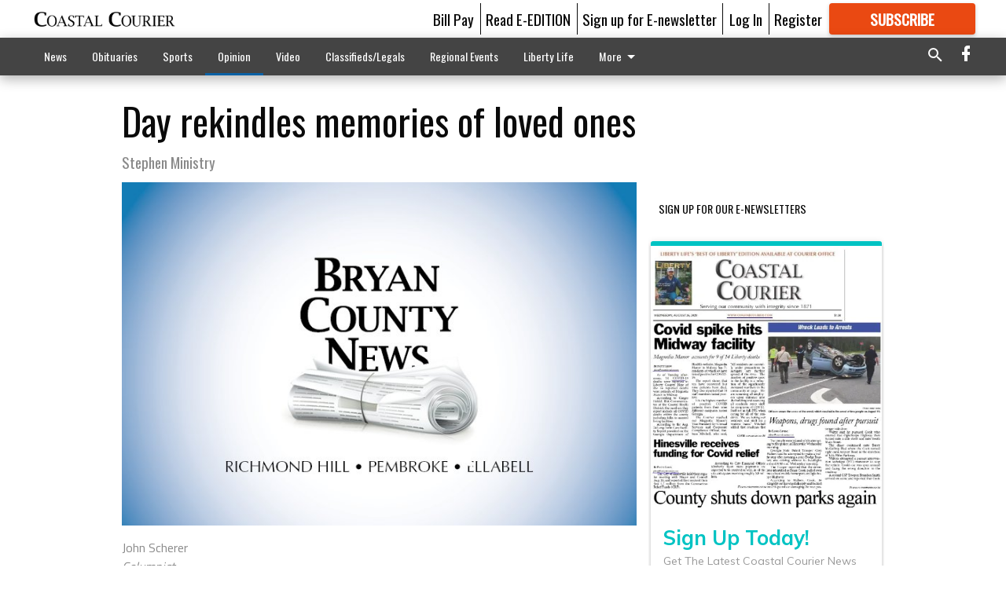

--- FILE ---
content_type: text/html; charset=utf-8
request_url: https://coastalcourier.com/opinion/day-rekindles-memories-of-loved-ones/?offset=1&snippet_index_75000002=1
body_size: 10575
content:




<div data-ajax-content-page-boundary>
    <div class="anvil-padding-bottom">
        
            
                
                    

<span data-page-tracker
      data-page-tracker-url="/opinion/keep-liberty-beautiful-klb-launches-a-year-of-service-and-action/"
      data-page-tracker-title="Keep Liberty Beautiful: KLB launches a year of service and action"
      data-page-tracker-pk="75180539"
      data-page-tracker-analytics-payload="{&quot;view_data&quot;:{&quot;views_remaining&quot;:&quot;1&quot;},&quot;page_meta&quot;:{&quot;section&quot;:&quot;/opinion/&quot;,&quot;behind_paywall&quot;:true,&quot;page_id&quot;:75180539,&quot;page_created_at&quot;:&quot;2026-01-15 14:03:38.320502+00:00&quot;,&quot;page_created_age&quot;:506267,&quot;page_created_at_pretty&quot;:&quot;January 15, 2026&quot;,&quot;page_updated_at&quot;:&quot;2026-01-15 14:03:37.833000+00:00&quot;,&quot;page_updated_age&quot;:506268,&quot;tags&quot;:[],&quot;page_type&quot;:&quot;Article page&quot;,&quot;author&quot;:null,&quot;content_blocks&quot;:[&quot;Paragraph&quot;],&quot;page_publication&quot;:null,&quot;character_count&quot;:4632,&quot;word_count&quot;:731,&quot;paragraph_count&quot;:25,&quot;page_title&quot;:&quot;Keep Liberty Beautiful: KLB launches a year of service and action&quot;}}"
>



<article class="anvil-article anvil-article--style--75000002" data-ajax-content-page-boundary>
    <header class="row expanded">
        <div class="column small-12 medium-10 medium-text-left">
            <div class="anvil-article__title">
                Keep Liberty Beautiful: KLB launches a year of service and action
            </div>
            
        </div>
    </header>
    <div class="row expanded">
        <div class="column">
            <figure class="row expanded column no-margin">
                <div class="anvil-images__image-container">

                    
                    
                    
                    

                    
                    

                    
                    

                    <picture class="anvil-images__image anvil-images__image--multiple-source anvil-images__image--main-article">
                        <source media="(max-width: 768px)" srcset="https://coastalcourier.cdn-anvilcms.net/media/images/2018/06/24/images/KLB_Director_Karen_Bell.max-752x423.jpg 1x, https://coastalcourier.cdn-anvilcms.net/media/images/2018/06/24/images/KLB_Director_Karen_Bell.max-1504x846.jpg 2x">
                        <source media="(max-width: 1024px)" srcset="https://coastalcourier.cdn-anvilcms.net/media/images/2018/06/24/images/KLB_Director_Karen_Bell.max-656x369.jpg 1x, https://coastalcourier.cdn-anvilcms.net/media/images/2018/06/24/images/KLB_Director_Karen_Bell.max-1312x738.jpg 2x">
                        <img src="https://coastalcourier.cdn-anvilcms.net/media/images/2018/06/24/images/KLB_Director_Karen_Bell.max-1200x675.jpg" srcset="https://coastalcourier.cdn-anvilcms.net/media/images/2018/06/24/images/KLB_Director_Karen_Bell.max-1200x675.jpg 1x, https://coastalcourier.cdn-anvilcms.net/media/images/2018/06/24/images/KLB_Director_Karen_Bell.max-2400x1350.jpg 2x" class="anvil-images__image--shadow">
                    </picture>

                    
                    
                    <img src="https://coastalcourier.cdn-anvilcms.net/media/images/2018/06/24/images/KLB_Director_Karen_Bell.max-752x423.jpg" alt="Karen Bell" class="anvil-images__background--glass"/>
                </div>
                
                    <figcaption class="image-caption anvil-padding-bottom">
                        Keep Liberty Beautiful Executive Director Karen Bell.
                        
                    </figcaption>
                
            </figure>
            <div class="anvil-article__stream-wrapper">
                <div class="row expanded">
                    <div class="column small-12 medium-8">
                        
<span data-component="Byline"
      data-prop-author-name=""
      data-prop-published-date="2026-01-15T09:03:38.320502-05:00"
      data-prop-updated-date="2026-01-15T09:03:37.833000-05:00"
      data-prop-publication=""
      data-prop-profile-picture=""
      data-prop-profile-picture-style="circle"
      data-prop-author-page-url=""
      data-prop-twitter-handle=""
      data-prop-sass-prefix="style--75000002"
>
</span>

                    </div>
                    <div class="column small-12 medium-4 align-middle">
                        
<div data-component="ShareButtons"
     data-prop-url="https://coastalcourier.com/opinion/keep-liberty-beautiful-klb-launches-a-year-of-service-and-action/"
     data-prop-sass-prefix="style--75000002"
     data-prop-show-facebook="true"
     data-prop-show-twitter="true">
</div>

                    </div>
                </div>
            </div>
            
            <div class="row expanded">
                <div class="column anvil-padding-bottom">
                    <div class="anvil-article__body">
                        
                        <div id="articleBody75180539">
                            
                                <div class="anvil-article__stream-wrapper">
                                    <div>
                                        The third week of the new year is underway, and Keep Liberty Beautiful (KLB) is energized and ready to engage the community in a year of environmental action and volunteer service across Liberty County. January is often a time of reflection and renewal, and KLB is encouraging residents to turn that motivation into meaningful impact in 2026.
                                    </div>
                                    


<span data-paywall-config='{&quot;views&quot;:{&quot;remaining&quot;:1,&quot;total&quot;:1},&quot;registration_wall_enabled&quot;:true,&quot;user_has_online_circulation_subscription&quot;:false}'>
</span>
<div id="paywall-card" class="row expanded column" data-page="75180539">
    <section class="anvil-paywall-hit anvil-paywall-hit--style--75000002">
        <div data-component="Paywall"
             data-n-prop-page-pk="75180539"
             data-prop-page-url="https://coastalcourier.com/opinion/keep-liberty-beautiful-klb-launches-a-year-of-service-and-action/"
             data-prop-block-regwall="false"
             data-prop-page-ajax-url="https://coastalcourier.com/opinion/day-rekindles-memories-of-loved-ones/?offset=1&create_license=true"
             data-prop-privacy-policy-url="https://coastalcourier.com/privacy-policy/"
             data-prop-terms-of-use-url="https://coastalcourier.com/terms-of-service/"
        ></div>
    </section>
</div>

                                </div>
                            
                        </div>
                    </div>
                </div>
            </div>
        </div>
        <div class="column content--rigid">
            <div class="row expanded column center-content anvil-padding-bottom" id="articleBody75180539Ad">
                


<div data-collapse-exclude>
    <div data-component="DynamicAdSlot" data-prop-sizes="[[300, 250], [300, 600]]" data-prop-size-mapping="[{&quot;viewport&quot;: [0, 0], &quot;sizes&quot;: [[300, 250]]}, {&quot;viewport&quot;: [768, 0], &quot;sizes&quot;: [[300, 600]]}]"
        data-prop-dfp-network-id="121231994" data-prop-ad-unit="anvil-skyscraper"
        data-prop-targeting-arguments="{&quot;page_type&quot;: &quot;article page&quot;, &quot;page_id&quot;: 75180539, &quot;section&quot;: &quot;Opinion&quot;, &quot;rate_card&quot;: &quot;Courier metered rate&quot;, &quot;site&quot;: &quot;coastalcourier.com&quot;, &quot;uri&quot;: &quot;/opinion/day-rekindles-memories-of-loved-ones/&quot;}" data-prop-start-collapsed="False"></div>
</div>


            </div>
            <div class="row expanded column center-content anvil-padding-bottom" data-smart-collapse>
                

<div data-snippet-slot="top-page-right" >
    
<div data-inf-scroll-query="snippet_index_75000002" data-inf-scroll-query-value="2">
    
        



    
<div class="anvil-label anvil-label--style--75000002 ">
    <span class="anvil-label
                
                anvil-label--offset
                
                ">
        
            <span class="anvil-label__item">
            Latest Obituaries
            </span>
        
        
        
        
            </span>
        
</div>



<div data-component="RssFeedReader" 
    data-prop-endpoint="/api/v1/read_rss/"
    data-prop-show-description="True"
    data-prop-feed-url="http://www.legacy.com/obituaries/coastalcourier/services/rss.ashx?type=full:0Phwb8zAlz58giOSM-a9xs7qHERABRkwmIiXw_nEGK4"
    data-prop-description-length="150"
    data-prop-top-content="&lt;div class=&quot;rich-text&quot;&gt;&lt;/div&gt;"
    data-habitat-class="rss-snippet rss-snippet--medium rss-snippet--style--75000002 rss-snippet--default"></div>

    
</div>
</div>
            </div>
        </div>
        <div class="anvil-padding-bottom--minor anvil-padding-top--minor column small-12 center-content anvil-margin
        content__background--neutral-theme" data-smart-collapse>
            

<div data-snippet-slot="after_article" >
    
                


<div data-collapse-exclude>
    <div data-component="DynamicAdSlot" data-prop-sizes="[[300, 250], [320, 50], [300, 50], [970, 90], [728, 90], [660, 90], [990, 90]]" data-prop-size-mapping="[{&quot;viewport&quot;: [0, 0], &quot;sizes&quot;: [[300, 250], [320, 50], [300, 50]]}, {&quot;viewport&quot;: [1024, 0], &quot;sizes&quot;: [[970, 90], [728, 90], [660, 90]]}, {&quot;viewport&quot;: [1440, 0], &quot;sizes&quot;: [[990, 90], [970, 90], [728, 90], [660, 90]]}]"
        data-prop-dfp-network-id="121231994" data-prop-ad-unit="anvil-banner"
        data-prop-targeting-arguments="{&quot;page_type&quot;: &quot;article page&quot;, &quot;page_id&quot;: 75180539, &quot;section&quot;: &quot;Opinion&quot;, &quot;rate_card&quot;: &quot;Courier metered rate&quot;, &quot;site&quot;: &quot;coastalcourier.com&quot;, &quot;uri&quot;: &quot;/opinion/day-rekindles-memories-of-loved-ones/&quot;}" data-prop-start-collapsed="False"></div>
</div>


            
</div>
        </div>
    </div>
</article>

</span>


                
            
        
    </div>
</div>


<span data-inf-scroll-query="scroll_content_page_count" data-inf-scroll-query-value="1">
</span>

<div class="row anvil-padding pagination align-center"
     
     data-inf-scroll-url="/opinion/day-rekindles-memories-of-loved-ones/?offset=2"
     >
    <div class="column shrink anvil-loader-wrapper">
        <div class="anvil-loader anvil-loader--style--75000002"></div>
    </div>
</div>


--- FILE ---
content_type: text/html; charset=utf-8
request_url: https://www.google.com/recaptcha/api2/aframe
body_size: 270
content:
<!DOCTYPE HTML><html><head><meta http-equiv="content-type" content="text/html; charset=UTF-8"></head><body><script nonce="KXUK5lKRVgCK6clQk-ylqQ">/** Anti-fraud and anti-abuse applications only. See google.com/recaptcha */ try{var clients={'sodar':'https://pagead2.googlesyndication.com/pagead/sodar?'};window.addEventListener("message",function(a){try{if(a.source===window.parent){var b=JSON.parse(a.data);var c=clients[b['id']];if(c){var d=document.createElement('img');d.src=c+b['params']+'&rc='+(localStorage.getItem("rc::a")?sessionStorage.getItem("rc::b"):"");window.document.body.appendChild(d);sessionStorage.setItem("rc::e",parseInt(sessionStorage.getItem("rc::e")||0)+1);localStorage.setItem("rc::h",'1768992090654');}}}catch(b){}});window.parent.postMessage("_grecaptcha_ready", "*");}catch(b){}</script></body></html>